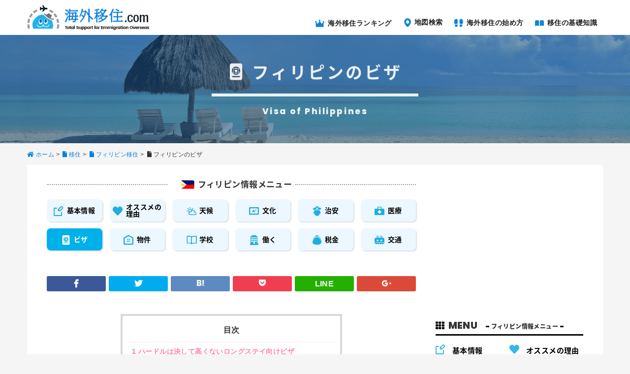

--- FILE ---
content_type: text/html; charset=UTF-8
request_url: https://www.kaigaiijyu.com/country/philippines/visa.php
body_size: 14746
content:
<!DOCTYPE HTML>
<html lang="ja">
<head prefix="og: http://ogp.me/ns# fb: http://ogp.me/ns/fb# article: http://ogp.me/ns/article#">
  <meta charset="UTF-8">
  <title>フィリピンのビザ情報・申請方法について｜【海外移住.com】</title>
  <meta name="viewport" content="width=device-width,initial-scale=1.0">
  <!--[if lt IE 9]>
  <script src="http://html5shiv.googlecode.com/svn/trunk/html5.js"></script>
  <![endif]-->

<meta name="keywords" content="フィリピンのビザ,ビザ情報,取得方法,申請方法,海外移住.com" />
<meta name="description" content="日本人に適したフィリピンのビザ情報を掲載！主に観光ビザ、労働ビザ、学生ビザ、永住ビザなどの申請方法から、取得時の注意点などをまとめて分かりやすく解説しています。" />
<meta name="robots" content="index" />
<meta property="og:title" content="フィリピンのビザ情報・申請方法について｜【海外移住.com】" />
<meta property="og:type" content="article" />
<meta property="og:description" content="日本人に適したフィリピンのビザ情報を掲載！主に観光ビザ、労働ビザ、学生ビザ、永住ビザなどの申請方法から、取得時の注意点などをまとめて分かりやすく解説しています。" />
<meta property="og:url" content="https://www.kaigaiijyu.com/country/philippines/visa.php" />
<meta property="og:image" content="https://www.kaigaiijyu.com/wp-content/themes/child-xeory/contents/images/common/fb_image.jpg" />
<meta property="og:locale" content="ja_JP" />
<meta property="og:site_name" content="海外移住.com｜人気50カ国のロングステイ・移住情報" />
<link href="https://plus.google.com/" rel="publisher" />
<link rel='dns-prefetch' href='//www.kaigaiijyu.com' />
<link rel='dns-prefetch' href='//ajax.googleapis.com' />
<link rel='dns-prefetch' href='//yubinbango.github.io' />
<link rel='dns-prefetch' href='//use.fontawesome.com' />
<link rel='dns-prefetch' href='//cdn.jsdelivr.net' />
<link rel='dns-prefetch' href='//s.w.org' />
		<script type="text/javascript">
			window._wpemojiSettings = {"baseUrl":"https:\/\/s.w.org\/images\/core\/emoji\/11\/72x72\/","ext":".png","svgUrl":"https:\/\/s.w.org\/images\/core\/emoji\/11\/svg\/","svgExt":".svg","source":{"concatemoji":"https:\/\/www.kaigaiijyu.com\/wp-includes\/js\/wp-emoji-release.min.js?ver=4.9.11"}};
			!function(a,b,c){function d(a,b){var c=String.fromCharCode;l.clearRect(0,0,k.width,k.height),l.fillText(c.apply(this,a),0,0);var d=k.toDataURL();l.clearRect(0,0,k.width,k.height),l.fillText(c.apply(this,b),0,0);var e=k.toDataURL();return d===e}function e(a){var b;if(!l||!l.fillText)return!1;switch(l.textBaseline="top",l.font="600 32px Arial",a){case"flag":return!(b=d([55356,56826,55356,56819],[55356,56826,8203,55356,56819]))&&(b=d([55356,57332,56128,56423,56128,56418,56128,56421,56128,56430,56128,56423,56128,56447],[55356,57332,8203,56128,56423,8203,56128,56418,8203,56128,56421,8203,56128,56430,8203,56128,56423,8203,56128,56447]),!b);case"emoji":return b=d([55358,56760,9792,65039],[55358,56760,8203,9792,65039]),!b}return!1}function f(a){var c=b.createElement("script");c.src=a,c.defer=c.type="text/javascript",b.getElementsByTagName("head")[0].appendChild(c)}var g,h,i,j,k=b.createElement("canvas"),l=k.getContext&&k.getContext("2d");for(j=Array("flag","emoji"),c.supports={everything:!0,everythingExceptFlag:!0},i=0;i<j.length;i++)c.supports[j[i]]=e(j[i]),c.supports.everything=c.supports.everything&&c.supports[j[i]],"flag"!==j[i]&&(c.supports.everythingExceptFlag=c.supports.everythingExceptFlag&&c.supports[j[i]]);c.supports.everythingExceptFlag=c.supports.everythingExceptFlag&&!c.supports.flag,c.DOMReady=!1,c.readyCallback=function(){c.DOMReady=!0},c.supports.everything||(h=function(){c.readyCallback()},b.addEventListener?(b.addEventListener("DOMContentLoaded",h,!1),a.addEventListener("load",h,!1)):(a.attachEvent("onload",h),b.attachEvent("onreadystatechange",function(){"complete"===b.readyState&&c.readyCallback()})),g=c.source||{},g.concatemoji?f(g.concatemoji):g.wpemoji&&g.twemoji&&(f(g.twemoji),f(g.wpemoji)))}(window,document,window._wpemojiSettings);
		</script>
		<style type="text/css">
img.wp-smiley,
img.emoji {
	display: inline !important;
	border: none !important;
	box-shadow: none !important;
	height: 1em !important;
	width: 1em !important;
	margin: 0 .07em !important;
	vertical-align: -0.1em !important;
	background: none !important;
	padding: 0 !important;
}
</style>
<link rel='stylesheet' id='base-css-css'  href='https://www.kaigaiijyu.com/wp-content/themes/xeory_base/base.css?ver=4.9.11' type='text/css' media='all' />
<link rel='stylesheet' id='main-css-css'  href='https://www.kaigaiijyu.com/wp-content/themes/kaigaiijyu/style.css?ver=4.9.11' type='text/css' media='all' />
<style id='main-css-inline-css' type='text/css'>
.cat-1 {background:#8800AA}.cat-menu-1 a:before {background-color:#8800AA !important}.cat-4 {background:#FE8800}.cat-menu-4 a:before {background-color:#FE8800 !important}.cat-5 {background:#2680FF}.cat-menu-5 a:before {background-color:#2680FF !important}.cat-6 {background:#D40A00}.cat-menu-6 a:before {background-color:#D40A00 !important}.cat-7 {background:#FF8684}.cat-menu-7 a:before {background-color:#FF8684 !important}.cat-8 {background:#54AB5A}.cat-menu-8 a:before {background-color:#54AB5A !important}.cat-9 {background:#4B4B4B}.cat-menu-9 a:before {background-color:#4B4B4B !important}.cat-10 {background:#595959}.cat-menu-10 a:before {background-color:#595959 !important}.cat-16 {background:#ce0060}.cat-menu-16 a:before {background-color:#ce0060 !important}.cat-18 {background:#1D53D3}.cat-menu-18 a:before {background-color:#1D53D3 !important}.cat-19 {background:#7CDD9E}.cat-menu-19 a:before {background-color:#7CDD9E !important}.cat-20 {background:#00a2b5}.cat-menu-20 a:before {background-color:#00a2b5 !important}.cat-21 {background:#8C51FE}.cat-menu-21 a:before {background-color:#8C51FE !important}.cat-22 {background:#0883AA}.cat-menu-22 a:before {background-color:#0883AA !important}.cat-23 {background:#065784}.cat-menu-23 a:before {background-color:#065784 !important}.cat-24 {background:#15EAEA}.cat-menu-24 a:before {background-color:#15EAEA !important}.cat-25 {background:#FDAE01}.cat-menu-25 a:before {background-color:#FDAE01 !important}.cat-26 {background:#5B0059}.cat-menu-26 a:before {background-color:#5B0059 !important}.cat-27 {background:#1582D3}.cat-menu-27 a:before {background-color:#1582D3 !important}.cat-28 {background:#0AA8D3}.cat-menu-28 a:before {background-color:#0AA8D3 !important}.cat-29 {background:#3587FF}.cat-menu-29 a:before {background-color:#3587FF !important}.cat-30 {background:#54AB5A}.cat-menu-30 a:before {background-color:#54AB5A !important}.cat-31 {background:#5B0059}.cat-menu-31 a:before {background-color:#5B0059 !important}.cat-32 {background:#6650FE}.cat-menu-32 a:before {background-color:#6650FE !important}.cat-33 {background:#FF8684}.cat-menu-33 a:before {background-color:#FF8684 !important}.cat-34 {background:#00AC05}.cat-menu-34 a:before {background-color:#00AC05 !important}.cat-35 {background:#3587FF}.cat-menu-35 a:before {background-color:#3587FF !important}.cat-36 {background:#870084}.cat-menu-36 a:before {background-color:#870084 !important}.cat-37 {background:#8756AA}.cat-menu-37 a:before {background-color:#8756AA !important}.cat-38 {background:#D7A8FF}.cat-menu-38 a:before {background-color:#D7A8FF !important}.cat-39 {background:#1055AA}.cat-menu-39 a:before {background-color:#1055AA !important}.cat-40 {background:#1BA6FF}.cat-menu-40 a:before {background-color:#1BA6FF !important}.cat-41 {background:#00C9CA}.cat-menu-41 a:before {background-color:#00C9CA !important}.cat-42 {background:#D7A8FF}.cat-menu-42 a:before {background-color:#D7A8FF !important}.cat-43 {background:#5B5884}.cat-menu-43 a:before {background-color:#5B5884 !important}.cat-44 {background:#4B4B4B}.cat-menu-44 a:before {background-color:#4B4B4B !important}.cat-45 {background:#D45B58}.cat-menu-45 a:before {background-color:#D45B58 !important}.cat-46 {background:#4B4B4B}.cat-menu-46 a:before {background-color:#4B4B4B !important}.cat-47 {background:#AC0258}.cat-menu-47 a:before {background-color:#AC0258 !important}.cat-48 {background:#AC0258}.cat-menu-48 a:before {background-color:#AC0258 !important}.cat-49 {background:#61A7FF}.cat-menu-49 a:before {background-color:#61A7FF !important}.cat-50 {background:#00EAA8}.cat-menu-50 a:before {background-color:#00EAA8 !important}.cat-51 {background:#065784}.cat-menu-51 a:before {background-color:#065784 !important}.cat-52 {background:#0CD1FF}.cat-menu-52 a:before {background-color:#0CD1FF !important}.cat-53 {background:#FF671C}.cat-menu-53 a:before {background-color:#FF671C !important}.cat-54 {background:#008503}.cat-menu-54 a:before {background-color:#008503 !important}.cat-55 {background:#84FEFF}.cat-menu-55 a:before {background-color:#84FEFF !important}.cat-56 {background:#1D53D3}.cat-menu-56 a:before {background-color:#1D53D3 !important}.cat-57 {background:#1700AA}.cat-menu-57 a:before {background-color:#1700AA !important}.cat-58 {background:#EDE500}.cat-menu-58 a:before {background-color:#EDE500 !important}.cat-59 {background:#00AA85}.cat-menu-59 a:before {background-color:#00AA85 !important}.cat-60 {background:#2680FF}.cat-menu-60 a:before {background-color:#2680FF !important}.cat-61 {background:#ADD2FF}.cat-menu-61 a:before {background-color:#ADD2FF !important}.cat-62 {background:#A7C711}.cat-menu-62 a:before {background-color:#A7C711 !important}.cat-63 {background:#0D0084}.cat-menu-63 a:before {background-color:#0D0084 !important}.cat-64 {background:#00FFAC}.cat-menu-64 a:before {background-color:#00FFAC !important}.cat-65 {background:#6153D3}.cat-menu-65 a:before {background-color:#6153D3 !important}.cat-66 {background:#8800AA}.cat-menu-66 a:before {background-color:#8800AA !important}.cat-67 {background:#FF671C}.cat-menu-67 a:before {background-color:#FF671C !important}.cat-68 {background:#B251FE}.cat-menu-68 a:before {background-color:#B251FE !important}.cat-69 {background:#FE8800}.cat-menu-69 a:before {background-color:#FE8800 !important}.cat-70 {background:#008559}.cat-menu-70 a:before {background-color:#008559 !important}.cat-71 {background:#4B4B4B}.cat-menu-71 a:before {background-color:#4B4B4B !important}.cat-72 {background:#dd00a2}.cat-menu-72 a:before {background-color:#dd00a2 !important}.cat-73 {background:#EDE500}.cat-menu-73 a:before {background-color:#EDE500 !important}.cat-74 {background:#FF0F00}.cat-menu-74 a:before {background-color:#FF0F00 !important}.cat-75 {background:#61A7FF}.cat-menu-75 a:before {background-color:#61A7FF !important}.cat-76 {background:#595959}.cat-menu-76 a:before {background-color:#595959 !important}.cat-77 {background:#00CB07}.cat-menu-77 a:before {background-color:#00CB07 !important}.cat-78 {background:#5CD1FF}.cat-menu-78 a:before {background-color:#5CD1FF !important}.cat-79 {background:#AE00AA}.cat-menu-79 a:before {background-color:#AE00AA !important}.cat-80 {background:#5CD1FF}.cat-menu-80 a:before {background-color:#5CD1FF !important}.cat-81 {background:#C7CC04}.cat-menu-81 a:before {background-color:#C7CC04 !important}.cat-82 {background:#FF00FE}.cat-menu-82 a:before {background-color:#FF00FE !important}.cat-83 {background:#4B4B4B}.cat-menu-83 a:before {background-color:#4B4B4B !important}.cat-84 {background:#1A1A1A}.cat-menu-84 a:before {background-color:#1A1A1A !important}.cat-85 {background:#7CDD9E}.cat-menu-85 a:before {background-color:#7CDD9E !important}.cat-86 {background:#855959}.cat-menu-86 a:before {background-color:#855959 !important}.cat-87 {background:#0AA8D3}.cat-menu-87 a:before {background-color:#0AA8D3 !important}.cat-88 {background:#8800AA}.cat-menu-88 a:before {background-color:#8800AA !important}.cat-89 {background:#8756AA}.cat-menu-89 a:before {background-color:#8756AA !important}.cat-90 {background:#81AC04}.cat-menu-90 a:before {background-color:#81AC04 !important}.cat-91 {background:#5CD1FF}.cat-menu-91 a:before {background-color:#5CD1FF !important}.cat-92 {background:#FF00FE}.cat-menu-92 a:before {background-color:#FF00FE !important}.cat-93 {background:#D7A8FF}.cat-menu-93 a:before {background-color:#D7A8FF !important}.cat-94 {background:#FF0B57}.cat-menu-94 a:before {background-color:#FF0B57 !important}.cat-95 {background:#8800AA}.cat-menu-95 a:before {background-color:#8800AA !important}.cat-96 {background:#008485}.cat-menu-96 a:before {background-color:#008485 !important}.cat-97 {background:#6300D3}.cat-menu-97 a:before {background-color:#6300D3 !important}.cat-98 {background:#008485}.cat-menu-98 a:before {background-color:#008485 !important}.cat-99 {background:#FCD603}.cat-menu-99 a:before {background-color:#FCD603 !important}.cat-100 {background:#00EAA8}.cat-menu-100 a:before {background-color:#00EAA8 !important}.cat-101 {background:#D1AD02}.cat-menu-101 a:before {background-color:#D1AD02 !important}.cat-102 {background:#D600AA}.cat-menu-102 a:before {background-color:#D600AA !important}.cat-103 {background:#0ED800}.cat-menu-103 a:before {background-color:#0ED800 !important}.cat-104 {background:#D38700}.cat-menu-104 a:before {background-color:#D38700 !important}.cat-105 {background:#7CFF86}.cat-menu-105 a:before {background-color:#7CFF86 !important}.cat-106 {background:#8A00D3}.cat-menu-106 a:before {background-color:#8A00D3 !important}.cat-107 {background:#B251FE}.cat-menu-107 a:before {background-color:#B251FE !important}.cat-108 {background:#590200}.cat-menu-108 a:before {background-color:#590200 !important}.cat-109 {background:#7CDD9E}.cat-menu-109 a:before {background-color:#7CDD9E !important}.cat-110 {background:#5CA8D3}.cat-menu-110 a:before {background-color:#5CA8D3 !important}.cat-111 {background:#845B00}.cat-menu-111 a:before {background-color:#845B00 !important}.cat-112 {background:#15EAEA}.cat-menu-112 a:before {background-color:#15EAEA !important}.cat-113 {background:#FF8684}.cat-menu-113 a:before {background-color:#FF8684 !important}.cat-114 {background:#5B5884}.cat-menu-114 a:before {background-color:#5B5884 !important}.cat-115 {background:#870084}.cat-menu-115 a:before {background-color:#870084 !important}.cat-116 {background:#6650FE}.cat-menu-116 a:before {background-color:#6650FE !important}.cat-117 {background:#008485}.cat-menu-117 a:before {background-color:#008485 !important}.cat-119 {background:#FF0B57}.cat-menu-119 a:before {background-color:#FF0B57 !important}.cat-120 {background:#61A7FF}.cat-menu-120 a:before {background-color:#61A7FF !important}.cat-121 {background:#1BA6FF}.cat-menu-121 a:before {background-color:#1BA6FF !important}.cat-138 {background:#61A7FF}.cat-menu-138 a:before {background-color:#61A7FF !important}.cat-139 {background:#845B00}.cat-menu-139 a:before {background-color:#845B00 !important}.cat-140 {background:#e50000}.cat-menu-140 a:before {background-color:#e50000 !important}.cat-280 {background:#00AB5A}.cat-menu-280 a:before {background-color:#00AB5A !important}.cat-287 {background:#6480FF}.cat-menu-287 a:before {background-color:#6480FF !important}.cat-289 {background:#5B5884}.cat-menu-289 a:before {background-color:#5B5884 !important}.cat-290 {background:#81AC04}.cat-menu-290 a:before {background-color:#81AC04 !important}.cat-297 {background:#1A1A1A}.cat-menu-297 a:before {background-color:#1A1A1A !important}
</style>
<link rel='stylesheet' id='font-awesome-css'  href='//use.fontawesome.com/releases/v5.0.6/css/all.css?ver=20180101' type='text/css' media='' />
<link rel='stylesheet' id='contact-form-7-css'  href='https://www.kaigaiijyu.com/wp-content/plugins/contact-form-7/includes/css/styles.css?ver=5.0.2' type='text/css' media='all' />
<link rel='stylesheet' id='contact-form-7-confirm-css'  href='https://www.kaigaiijyu.com/wp-content/plugins/contact-form-7-add-confirm/includes/css/styles.css?ver=5.1' type='text/css' media='all' />
<link rel='stylesheet' id='wordpress-popular-posts-css-css'  href='https://www.kaigaiijyu.com/wp-content/plugins/wordpress-popular-posts/public/css/wpp.css?ver=4.1.0' type='text/css' media='all' />
<link rel='stylesheet' id='chartist-css'  href='//cdn.jsdelivr.net/chartist.js/latest/chartist.min.css?ver=20180101' type='text/css' media='' />
<script type='text/javascript' src='//ajax.googleapis.com/ajax/libs/jquery/2.1.4/jquery.min.js?ver=20170101'></script>
<script type='text/javascript'>
/* <![CDATA[ */
var wpp_params = {"rest_api":"1","sampling_active":"1","sampling_rate":"100","ajax_url":"https:\/\/www.kaigaiijyu.com\/wp-json\/wordpress-popular-posts\/v1\/popular-posts\/","action":"update_views_ajax","ID":"3783","token":"59a6f8dce4","debug":""};
/* ]]> */
</script>
<script type='text/javascript' src='https://www.kaigaiijyu.com/wp-content/plugins/wordpress-popular-posts/public/js/wpp-4.1.0.min.js?ver=4.1.0'></script>
<script type='text/javascript' src='https://www.kaigaiijyu.com/wp-content/themes/kaigaiijyu/base.js?ver=20180101'></script>
<link rel='https://api.w.org/' href='https://www.kaigaiijyu.com/wp-json/' />
<link rel="EditURI" type="application/rsd+xml" title="RSD" href="https://www.kaigaiijyu.com/xmlrpc.php?rsd" />
<link rel="wlwmanifest" type="application/wlwmanifest+xml" href="https://www.kaigaiijyu.com/wp-includes/wlwmanifest.xml" /> 
<meta name="generator" content="WordPress 4.9.11" />
<link rel="canonical" href="https://www.kaigaiijyu.com/country/philippines/visa.php" />
<link rel='shortlink' href='https://www.kaigaiijyu.com/?p=3783' />
<link rel="alternate" type="application/json+oembed" href="https://www.kaigaiijyu.com/wp-json/oembed/1.0/embed?url=https%3A%2F%2Fwww.kaigaiijyu.com%2Fcountry%2Fphilippines%2Fvisa.php" />
<link rel="alternate" type="text/xml+oembed" href="https://www.kaigaiijyu.com/wp-json/oembed/1.0/embed?url=https%3A%2F%2Fwww.kaigaiijyu.com%2Fcountry%2Fphilippines%2Fvisa.php&#038;format=xml" />
<link rel="icon" href="https://www.kaigaiijyu.com/wp-content/uploads/cropped-i_rank_overall-32x32.png" sizes="32x32" />
<link rel="icon" href="https://www.kaigaiijyu.com/wp-content/uploads/cropped-i_rank_overall-192x192.png" sizes="192x192" />
<link rel="apple-touch-icon-precomposed" href="https://www.kaigaiijyu.com/wp-content/uploads/cropped-i_rank_overall-180x180.png" />
<meta name="msapplication-TileImage" content="https://www.kaigaiijyu.com/wp-content/uploads/cropped-i_rank_overall-270x270.png" />

<script>
  (function(i,s,o,g,r,a,m){i['GoogleAnalyticsObject']=r;i[r]=i[r]||function(){
  (i[r].q=i[r].q||[]).push(arguments)},i[r].l=1*new Date();a=s.createElement(o),
  m=s.getElementsByTagName(o)[0];a.async=1;a.src=g;m.parentNode.insertBefore(a,m)
  })(window,document,'script','//www.google-analytics.com/analytics.js','ga');

  ga('create', 'UA-33644025-3', 'auto');
  ga('require', 'displayfeatures');
  ga('send', 'pageview');

</script></head>

<body id="#top" class="page-template page-template-page-country page-template-page-country-php page page-id-3783 page-child parent-pageid-3752 drawer drawer--top left-content default" itemschope="itemscope" itemtype="http://schema.org/WebPage">
  <script async src="//pagead2.googlesyndication.com/pagead/js/adsbygoogle.js"></script>
  <script>
    (adsbygoogle = window.adsbygoogle || []).push({
      google_ad_client: "ca-pub-1433854984715189",
      enable_page_level_ads: true,
      overlays: {bottom: true}
    });
  </script>

  <div id="fb-root"></div>
<script>(function(d, s, id) {
  var js, fjs = d.getElementsByTagName(s)[0];
  if (d.getElementById(id)) return;
  js = d.createElement(s); js.id = id;
  js.src = "//connect.facebook.net/ja_JP/sdk.js#xfbml=1&version=v2.8&appId=";
  fjs.parentNode.insertBefore(js, fjs);
}(document, 'script', 'facebook-jssdk'));</script>


<header id="header" class="drawer-navbar" role="banner" itemscope="itemscope" itemtype="http://schema.org/WPHeader">

  <div class="drawer-container wrap">
    <div class="drawer-navbar-header">
      <a id="header_logo" class="drawer-brand" href="/"><picture itemprop="headline">
      <source media="(min-width: 991px)" srcset="/wp-content/themes/kaigaiijyu/images/common/logo.png" alt="海外移住.com">
      <source media="(max-width: 990px)" srcset="/wp-content/themes/kaigaiijyu/images/sp/logo.png" alt="海外移住.com">
      <img src="/wp-content/themes/kaigaiijyu/images/common/logo.png" alt="海外移住.com">
    </picture></a>

      <button type="button" class="drawer-toggle drawer-hamburger">
        <span class="sr-only">toggle navigation</span>
        <span class="drawer-hamburger-icon"></span>
      </button>
    </div>
    <nav class="drawer-nav" role="navigation">
      <ul class="drawer-menu">

        <li><a class="drawer-menu-item" href="/#ranking"><i class="ijyuicon ijyuicon-crown"></i> 海外移住ランキング</a></li>
        <li><a class="drawer-menu-item" href="/#worldmap"><i class="ijyuicon ijyuicon-map"></i> 地図検索</a></li>
        <li><a class="drawer-menu-item" href="/#beginning"><i class="ijyuicon ijyuicon-foot"></i> 海外移住の始め方</a></li>
        <li><a class="drawer-menu-item" href="/#knowledge"><i class="ijyuicon ijyuicon-book_open"></i> 移住の基礎知識</a></li>


      </ul>
    </nav>
  </div>
</header>




<div id="content">


<div id="country_visual" class="philippines info">
  <div id="country_visual_title"><h1><i class="ijyuicon ijyuicon-passport"></i> 
 フィリピンのビザ</h1><hr><span>Visa of Philippines</span></div>
</div>
<div class="wrap">
<div id="breadcrumb"><ol class="breadcrumb clearfix"><li itemscope="itemscope" itemtype="http://data-vocabulary.org/Breadcrumb"><a href="https://www.kaigaiijyu.com" itemprop="url"><i class="fas fa-home"></i> <span itemprop="title">ホーム</span></a> &gt; </li><li itemscope="itemscope" itemtype="http://data-vocabulary.org/Breadcrumb"><a href="https://www.kaigaiijyu.com/country.php" itemprop="url"><i class="fas fa-file"></i> <span itemprop="title">移住</span></a> &gt;<li itemscope="itemscope" itemtype="http://data-vocabulary.org/Breadcrumb"><a href="https://www.kaigaiijyu.com/country/philippines/index.html" itemprop="url"><i class="fas fa-file"></i> <span itemprop="title">フィリピン移住</span></a> &gt;<li><i class="fas fa-file"></i> フィリピンのビザ</li></ol></div></div>
<div class="content-wrap wrap">

  <div id="main"class="col-md-8" role="main" itemprop="mainContentOfPage">

        <article id="post-3783" class="page" itemscope="itemscope" itemtype="http://schema.org/CreativeWork">
      <section id="country-menu">
        <h2 class="menu"><img src="/wp-content/themes/kaigaiijyu/images/flag/philippines_flag.png" alt="フィリピン 国旗">フィリピン情報メニュー</h2>
        <ul>
          <li><a href="./basement.php"><i class="ijyuicon ijyuicon-memo"></i> 基本情報</a></li>
          <li><a href="./recommend.php"><i class="ijyuicon ijyuicon-heart"></i> オススメの<br>理由</a></li>
          <li><a href="./climate.php"><i class="ijyuicon ijyuicon-sunny_cloud"></i> 天候</a></li>
          <li><a href="./culture.php"><i class="ijyuicon ijyuicon-picture"></i> 文化</a></li>
          <li><a href="./security.php"><i class="ijyuicon ijyuicon-police"></i> 治安</a></li>
          <li><a href="./medicalcare.php"><i class="ijyuicon ijyuicon-medical"></i> 医療</a></li>
          <li><a href="./visa.php" class="active"><i class="ijyuicon ijyuicon-passport"></i> ビザ</a></li>
          <li><a href="./property.php"><i class="ijyuicon ijyuicon-house"></i> 物件</a></li>
          <li><a href="./school.php"><i class="ijyuicon ijyuicon-book_w"></i> 学校</a></li>
          <li><a href="./work.php"><i class="ijyuicon ijyuicon-office"></i> 働く</a></li>
          <li><a href="./tax.php"><i class="ijyuicon ijyuicon-wallet"></i> 税金</a></li>
          <li><a href="./transportation.php"><i class="ijyuicon ijyuicon-train"></i> 交通</a></li>
        </ul>
      </section>

      <section class="ijyu-content visa" itemprop="text">



          <!-- ソーシャルボタン -->
          <ul class="bzb-sns-btn  scc">
            <li class="bzb-facebook">
              <a href="http://www.facebook.com/sharer.php?src=bm&u=https%3A%2F%2Fwww.kaigaiijyu.com%2Fcountry%2Fphilippines%2Fvisa.php&t=フィリピンのビザ" onclick="javascript:window.open(this.href, '', 'menubar=no,toolbar=no,resizable=yes,scrollbars=yes,height=800,width=1000');return false;"><i class="fab fa-facebook-f"></i></a>
            </li>
            <li class="bzb-twitter">
              <a href="http://twitter.com/share?text=フィリピンのビザ&url=https%3A%2F%2Fwww.kaigaiijyu.com%2Fcountry%2Fphilippines%2Fvisa.php&tw_p=tweetbutton" onclick="javascript:window.open(this.href, '', 'menubar=no,toolbar=no,resizable=yes,scrollbars=yes,height=400,width=600');return false;"><i class="fab fa-twitter"></i></a>
            </li>
            <li class="bzb-hatebu">
              <a href="http://b.hatena.ne.jp/add?mode=confirm&url=https%3A%2F%2Fwww.kaigaiijyu.com%2Fcountry%2Fphilippines%2Fvisa.php" onclick="javascript:window.open(this.href, '', 'menubar=no,toolbar=no,resizable=yes,scrollbars=yes,height=400,width=510');return false;" ><i class="lfa fa-hatebu"></i></a>
            </li>
            <li class="bzb-pocket">
              <a href="http://getpocket.com/edit?url=https%3A%2F%2Fwww.kaigaiijyu.com%2Fcountry%2Fphilippines%2Fvisa.php&title=フィリピンのビザ" target="blank"><i class="lfa fa-pocket"></i></a>
            </li>
            <li class="bzb-line">
              <a href="http://line.me/R/msg/text/?フィリピンのビザ%0D%0Ahttps%3A%2F%2Fwww.kaigaiijyu.com%2Fcountry%2Fphilippines%2Fvisa.php" target="blank">LINE</a>
            </li>
            <li class="bzb-googleplus">
              <a href="https://plus.google.com/share?url=https%3A%2F%2Fwww.kaigaiijyu.com%2Fcountry%2Fphilippines%2Fvisa.php" onclick="javascript:window.open(this.href, '', 'menubar=no,toolbar=no,resizable=yes,scrollbars=yes,height=600,width=500');return false;"><i class="fab fa-google-plus-g"></i></a>
            </li>
          </ul>
          <!-- /bzb-sns-btns -->

        <div class="country-content">



<div id="toc_container" class="no_bullets"><p class="toc_title">目次</p><ul class="toc_list"><li><a href="#i"><span class="toc_number toc_depth_1">1</span> ハードルは決して高くないロングステイ向けビザ</a><ul><li><a href="#srrv"><span class="toc_number toc_depth_2">1.1</span> 特別居住退職者ビザ（SRRV）</a><ul><li><a href="#srrv-2"><span class="toc_number toc_depth_3">1.1.1</span> SRRVクラシック</a></li><li><a href="#srrv-3"><span class="toc_number toc_depth_3">1.1.2</span> SRRVスマイル</a></li><li><a href="#srrv-4"><span class="toc_number toc_depth_3">1.1.3</span> SRRVヒューマンタッチ</a></li></ul></li><li><a href="#srrv-5"><span class="toc_number toc_depth_2">1.2</span> SRRV以外のビザ</a><ul><li><a href="#quota_immigrant_visa"><span class="toc_number toc_depth_3">1.2.1</span> クォータービザ（Quota Immigrant Visa）</a></li><li><a href="#sirv"><span class="toc_number toc_depth_3">1.2.2</span> 特別投資家ビザ（SIRV）</a></li><li><a href="#i-2"><span class="toc_number toc_depth_3">1.2.3</span> その他のビザ</a></li></ul></li></ul></li><li><a href="#i-3"><span class="toc_number toc_depth_1">2</span> ビザに関する注意</a></li></ul></div>
<h2><span id="i"><strong>ハードルは決して高くないロングステイ向けビザ</strong></span></h2>
<img src="https://www.kaigaiijyu.com/wp-content/plugins/lazy-load/images/1x1.trans.gif" data-lazy-src="/wp-content/themes/kaigaiijyu/images/photo/philippines_visa_1.png" class="alignnone" alt="フィリピンのビザ"><noscript><img class="alignnone" src="/wp-content/themes/kaigaiijyu/images/photo/philippines_visa_1.png" alt="フィリピンのビザ" /></noscript>
<p>日本からあまり遠くなく、マニラやセブへの直行便もあるため、移動も簡単なフィリピン。移住先としてだけではなく留学先としても人気が高く、今後ますますフィリピンで過ごす日本人は増えると予想されています。1年を通して温暖で物価も安く、まだまだ成長過程の国であるゆえに経済の活気を味わうこともでき、非常に楽しみの多い国ですが、そんなフィリピンで暮らすためには、どのようなビザを取得した方が良いのでしょうか？ここではロングステイ向けのビザを中心に紹介します。</p>
<h3><span id="srrv"><strong>特別居住退職者ビザ（SRRV）</strong></span></h3>
<p>フィリピンのリタイアメントビザが他国と大きく異なる点は、退職者ビザでありながら<span style="color: #ff6600;"><strong>35歳以上であれば申請ができる</strong></span>こと。他国では年金生活者向けに発給していることが多いため、このような若い年齢で長期ステイができるビザは珍しいと言えます。また、発給条件として莫大な資産を求める国が多い中、フィリピンでは現実的に可能な金額で申請をすることができ、コスト面での心配も最小限で済みます。</p>
<p>そんな特別居住退職者ビザは、通称SRRV（Special Resident Retirees Visaの略）と呼ばれ、基本的には滞在日数に制限がなく、いわゆる<strong><span style="color: #ff6600;">永住権のような扱い</span></strong>です。現時点（2017年6月現在）では、3種類の用意があり、35歳～49歳と50歳以上では必要な資産が異なります。</p>
<h4><span id="srrv-2"><strong>SRRVクラシック</strong></span></h4>
<p>SRRVクラシックは政府指定の銀行に<strong><span style="color: #ff6600;">6ヶ月以上の定期預金を行う</span></strong>ことを前提としています。定期預金の金額は年齢によって異なり、35歳～49歳の方は50,000USドル（約562万円＝2017年6月現在）、50歳以上で年金受給者ではない方は20,000USドル（約225万円）、50歳以上で年金受給者は10,000USドル（約112万円）となっています。他にも年間360USドル（約4万円）が年会費として必要です。この預金額はマンション購入など投資に転換することが可能です。</p>
<h4><span id="srrv-3"><strong>SRRVスマイル</strong></span></h4>
<p>クラシックとは異なり、預金額をマンション購入などの投資に転換できないビザとして、SRRVスマイルがあります。預金額は<strong><span style="color: #ff6600;">一律で20,000ドル</span></strong>（約225万円）なので、35歳～49歳の方はコチラのビザの方がコスト面では安くなります。一方、50歳以上の年金受給者ではない方はクラシックと同額なので、投資へ転換できるクラシックの方が自由度の面でも良いビザと言えるでしょう。また、50歳以上の年金受給者に関しては、クラシックの方が初期費用も安く、なおかつ投資への転換もできるため、スマイルよりもクラシックを申請する方が一般的です。</p>
<h4><span id="srrv-4"><strong>SRRVヒューマンタッチ</strong></span></h4>
<p>SRRVヒューマンタッチは介護や療養を目的とした人に向けたビザで、預金額は10,000ドル（約112万円）で、35歳以上であれば申請可能です。こちらも年会費は年360USドル（約4万円）が必要で、投資への転換はできません。</p>
<p class='contents-ads'><ins class="adsbygoogle"
     style="display:block; text-align:center;"
     data-ad-layout="in-article"
     data-ad-format="fluid"
     data-ad-client="ca-pub-1433854984715189"
     data-ad-slot="3745749414"></ins>
<script>
     (adsbygoogle = window.adsbygoogle || []).push({});
</script><h3><span id="srrv-5"><strong>SRRV以外のビザ</strong></span></h3></p>
<img src="https://www.kaigaiijyu.com/wp-content/plugins/lazy-load/images/1x1.trans.gif" data-lazy-src="/wp-content/themes/kaigaiijyu/images/photo/philippines_visa_2.png" class="alignnone" alt="フィリピンのビザ申請書"><noscript><img class="alignnone" src="/wp-content/themes/kaigaiijyu/images/photo/philippines_visa_2.png" alt="フィリピンのビザ申請書" /></noscript>
<p>特別居住退職者ビザ（SRRV）の他にも、滞在日数に制限のないビザは幾つかあります。それぞれ条件が異なり、なかには<strong><span style="color: #ff6600;">概要が不透明で実態がつかみにくいビザ</span></strong>も存在しているので、ビザ専門のコンサルタントなどを利用した方が良いでしょう。</p>
<h4><span id="quota_immigrant_visa"><strong>クォータービザ（Quota Immigrant Visa）</strong></span></h4>
<p>クォータービザは初回のみ50,000USドル（約562万円）が必要ですが、数カ月間、指定された銀行へ預けた後に、日本へ送金することも可能です。その他、金銭的な条件や滞在・労働に対しては規制がないことから、非常に人気の高いビザですが、<strong><span style="color: #ff6600;">各国ごと年間50名</span></strong>にしか発給されず、また長期間にわたって発給を見合わせていた時期もあるなど、情報が錯綜しがちで、リアルタイムでの正確な条件が分かりにくいデメリットがあります。</p>
<p>そのため、多くの申請者は個人での申請ではなく、ビザ専門のコンサルタント経由で申請を行っており、さらに申請後も指定された銀行口座の開設や現地での健康診断、イミグレでのインタビューなど複数回に渡ってフィリピンへ行かなければならないなど、取得までの道のりは決してラクではありません。</p>
<h4><span id="sirv"><strong>特別投資家ビザ（SIRV）</strong></span></h4>
<p>特別投資家ビザはSIRV（Special Investments Residence Visaの略）と呼ばれ、投資が続く限り、滞在することが可能です。21歳以上から申請することができ、申請者の配偶者と21未満の未婚のお子さんであれば同行のビザが適用されます。投資額は現時点で75,000USドル（約844万円）です。</p>
<h4><span id="i-2"><strong>その他のビザ</strong></span></h4>
<p>他にも期限は1年間ながら更新が可能な「条件投資家ビザ」や「特定投資居住ビザ」などの投資系、フィリピン人と結婚することで取得できる「結婚永住ビザ」などがあります。</p>
<p>留学でフィリピンへ滞在する場合は、学生ビザを取得しますが、正式には学生ビザではなく、SSP（Special Study Permitの略）と呼ばれる<strong><span style="color: #ff6600;">特別就学許可証を取得</span></strong>します。現地の語学スクールで申請するので、渡航前に各自でSSP取得のために何かをする必要はなく（大学や大学院での就学はSSPではなく学生ビザを申請します）、手続きも簡単です。しかし、近年は語学スクールが急増している関係で、政府未認可の学校も増えて来ました。未認可の学校ではSSPの取得はできないので、留学先を決める際には認可校であるか？（SSPの代行申請をしてくれるか？）をしっかりとチェックしましょう。</p>
<h2><span id="i-3"><strong>ビザに関する注意</strong></span></h2>
<p>ビザのルールは頻繁に変わります。同様に入国に関するルールも予告なく変わることもあるので、渡航をお考えの方は必ず直前に大使館などのページから情報を取得するようにして下さい。また、ビザは申請から発給まで時間を費やすことがあります。さらに、ビザに必要な書類を揃えるだけでも、想定以上の時間を要することが多いため、スケジュールはなるべく前倒し気味に進めることを意識しましょう。</p>
<p><strong><small>※こちらの記事の日本円の表記は2017年5月のレートで参考として表記しています。為替相場によって現在の金額は変動している可能性がありますので、ご了承下さい。</small></strong></p>

        </div>
      </section>

      <section class="datetime-block">
        <div class="post-date"><time class="date" itemprop="datePublished" datetime="2017-03-03T09:53:19+00:00">2017.03.03</time><time class="datemodified" itemprop="dateModified" datetime="2018.03.05">2018.03.05</time></div>
      </section>


          <!-- ソーシャルボタン -->
          <ul class="bzb-sns-btn  scc">
            <li class="bzb-facebook">
              <a href="http://www.facebook.com/sharer.php?src=bm&u=https%3A%2F%2Fwww.kaigaiijyu.com%2Fcountry%2Fphilippines%2Fvisa.php&t=フィリピンのビザ" onclick="javascript:window.open(this.href, '', 'menubar=no,toolbar=no,resizable=yes,scrollbars=yes,height=800,width=1000');return false;"><i class="fab fa-facebook-f"></i></a>
            </li>
            <li class="bzb-twitter">
              <a href="http://twitter.com/share?text=フィリピンのビザ&url=https%3A%2F%2Fwww.kaigaiijyu.com%2Fcountry%2Fphilippines%2Fvisa.php&tw_p=tweetbutton" onclick="javascript:window.open(this.href, '', 'menubar=no,toolbar=no,resizable=yes,scrollbars=yes,height=400,width=600');return false;"><i class="fab fa-twitter"></i></a>
            </li>
            <li class="bzb-hatebu">
              <a href="http://b.hatena.ne.jp/add?mode=confirm&url=https%3A%2F%2Fwww.kaigaiijyu.com%2Fcountry%2Fphilippines%2Fvisa.php" onclick="javascript:window.open(this.href, '', 'menubar=no,toolbar=no,resizable=yes,scrollbars=yes,height=400,width=510');return false;" ><i class="lfa fa-hatebu"></i></a>
            </li>
            <li class="bzb-pocket">
              <a href="http://getpocket.com/edit?url=https%3A%2F%2Fwww.kaigaiijyu.com%2Fcountry%2Fphilippines%2Fvisa.php&title=フィリピンのビザ" target="blank"><i class="lfa fa-pocket"></i></a>
            </li>
            <li class="bzb-line">
              <a href="http://line.me/R/msg/text/?フィリピンのビザ%0D%0Ahttps%3A%2F%2Fwww.kaigaiijyu.com%2Fcountry%2Fphilippines%2Fvisa.php" target="blank">LINE</a>
            </li>
            <li class="bzb-googleplus">
              <a href="https://plus.google.com/share?url=https%3A%2F%2Fwww.kaigaiijyu.com%2Fcountry%2Fphilippines%2Fvisa.php" onclick="javascript:window.open(this.href, '', 'menubar=no,toolbar=no,resizable=yes,scrollbars=yes,height=600,width=500');return false;"><i class="fab fa-google-plus-g"></i></a>
            </li>
          </ul>
          <!-- /bzb-sns-btns -->

<ins class="adsbygoogle"
     style="display:block"
     data-ad-format="autorelaxed"
     data-ad-client="ca-pub-1433854984715189"
     data-ad-slot="9078801299"></ins>
<script>
     (adsbygoogle = window.adsbygoogle || []).push({});
</script>

    </article>


        <section id="ijyunews" class="news">
          <h2 class="ttl"><i class="ijyuicon ijyuicon-news"></i>NEWS <span>フィリピン移住ニュース & 最新記事</span></h2>
          <div>


         <article class="article-excerpt" itemscope="itemscope" itemtype="http://schema.org/BlogPosting">

            <a href="https://www.kaigaiijyu.com/blogs/philippines/study-cebu-summarize/"><section itemprop="text">

              <div class="article-thumbnail thumb"><img src="https://www.kaigaiijyu.com/wp-content/plugins/lazy-load/images/1x1.trans.gif" data-lazy-src="https://www.kaigaiijyu.com/wp-content/uploads/line_65194830961926.jpg" width="300" height="169" class="attachment-300x240 size-300x240 wp-post-image" alt="フィリピン留学ブログ" srcset="https://www.kaigaiijyu.com/wp-content/uploads/line_65194830961926.jpg 600w, https://www.kaigaiijyu.com/wp-content/uploads/line_65194830961926-300x169.jpg 300w, https://www.kaigaiijyu.com/wp-content/uploads/line_65194830961926-304x171.jpg 304w, https://www.kaigaiijyu.com/wp-content/uploads/line_65194830961926-282x158.jpg 282w" sizes="(max-width: 300px) 100vw, 300px"><noscript><img width="300" height="169" src="https://www.kaigaiijyu.com/wp-content/uploads/line_65194830961926.jpg" class="attachment-300x240 size-300x240 wp-post-image" alt="フィリピン留学ブログ" srcset="https://www.kaigaiijyu.com/wp-content/uploads/line_65194830961926.jpg 600w, https://www.kaigaiijyu.com/wp-content/uploads/line_65194830961926-300x169.jpg 300w, https://www.kaigaiijyu.com/wp-content/uploads/line_65194830961926-304x171.jpg 304w, https://www.kaigaiijyu.com/wp-content/uploads/line_65194830961926-282x158.jpg 282w" sizes="(max-width: 300px) 100vw, 300px" /></noscript></div>

              <div class="article-content">

                <div class="post-meta list-inline clearfix">
                <div class="post-cat"><p class="cat-297">しょっぴーのフィリピン留学記</p></div>

                <div class="post-date updated"><time class="date" itemprop="datePublished" datetime="2023-05-07T12:00:34+00:00">2023.05.7</time></div>
              </div>

              <h2 class="post-loop-wrap-title" itemprop="headline">しょっぴーのフィリピン留学記【まとめ】</h2><span class="post-text">しょっぴーのフィリピン短期留学記＜まとめ＞


こんにちは。大学4年生のしょっぴーです！

1週間のフィリピン短期留学から帰国して、日本で生活している……</span>

              <ul class="post-tag"><li class="tag">フィリピン留学</li></ul>

            </div>
          </section></a>
        </article>


         <article class="article-excerpt" itemscope="itemscope" itemtype="http://schema.org/BlogPosting">

            <a href="https://www.kaigaiijyu.com/blogs/philippines/study-cebu-day9/"><section itemprop="text">

              <div class="article-thumbnail thumb"><img src="https://www.kaigaiijyu.com/wp-content/plugins/lazy-load/images/1x1.trans.gif" data-lazy-src="https://www.kaigaiijyu.com/wp-content/uploads/line_65190601874426-1.jpg" width="300" height="224" class="attachment-300x240 size-300x240 wp-post-image" alt="フィリピン留学ブログ" srcset="https://www.kaigaiijyu.com/wp-content/uploads/line_65190601874426-1.jpg 500w, https://www.kaigaiijyu.com/wp-content/uploads/line_65190601874426-1-300x224.jpg 300w, https://www.kaigaiijyu.com/wp-content/uploads/line_65190601874426-1-286x214.jpg 286w, https://www.kaigaiijyu.com/wp-content/uploads/line_65190601874426-1-282x211.jpg 282w" sizes="(max-width: 300px) 100vw, 300px"><noscript><img width="300" height="224" src="https://www.kaigaiijyu.com/wp-content/uploads/line_65190601874426-1.jpg" class="attachment-300x240 size-300x240 wp-post-image" alt="フィリピン留学ブログ" srcset="https://www.kaigaiijyu.com/wp-content/uploads/line_65190601874426-1.jpg 500w, https://www.kaigaiijyu.com/wp-content/uploads/line_65190601874426-1-300x224.jpg 300w, https://www.kaigaiijyu.com/wp-content/uploads/line_65190601874426-1-286x214.jpg 286w, https://www.kaigaiijyu.com/wp-content/uploads/line_65190601874426-1-282x211.jpg 282w" sizes="(max-width: 300px) 100vw, 300px" /></noscript></div>

              <div class="article-content">

                <div class="post-meta list-inline clearfix">
                <div class="post-cat"><p class="cat-297">しょっぴーのフィリピン留学記</p></div>

                <div class="post-date updated"><time class="date" itemprop="datePublished" datetime="2023-01-20T23:38:49+00:00">2023.01.20</time></div>
              </div>

              <h2 class="post-loop-wrap-title" itemprop="headline">しょっぴーのフィリピン留学記【9日目】</h2><span class="post-text">しょっぴーのフィリピン短期留学記＜9日目＞


こんにちは。大学4年生のしょっぴーです！

フィリピン留学9日目は、日本に帰るだけの日です。起きたのは……</span>

              <ul class="post-tag"><li class="tag">フィリピン留学</li></ul>

            </div>
          </section></a>
        </article>


         <article class="article-excerpt" itemscope="itemscope" itemtype="http://schema.org/BlogPosting">

            <a href="https://www.kaigaiijyu.com/blogs/philippines/study-cebu-day8/"><section itemprop="text">

              <div class="article-thumbnail thumb"><img src="https://www.kaigaiijyu.com/wp-content/plugins/lazy-load/images/1x1.trans.gif" data-lazy-src="https://www.kaigaiijyu.com/wp-content/uploads/271912ef2991891b57cdf182bde3d1cc.jpg" width="300" height="194" class="attachment-300x240 size-300x240 wp-post-image" alt="フィリピン留学体験談8日目" srcset="https://www.kaigaiijyu.com/wp-content/uploads/271912ef2991891b57cdf182bde3d1cc.jpg 550w, https://www.kaigaiijyu.com/wp-content/uploads/271912ef2991891b57cdf182bde3d1cc-300x194.jpg 300w, https://www.kaigaiijyu.com/wp-content/uploads/271912ef2991891b57cdf182bde3d1cc-304x196.jpg 304w, https://www.kaigaiijyu.com/wp-content/uploads/271912ef2991891b57cdf182bde3d1cc-282x182.jpg 282w" sizes="(max-width: 300px) 100vw, 300px"><noscript><img width="300" height="194" src="https://www.kaigaiijyu.com/wp-content/uploads/271912ef2991891b57cdf182bde3d1cc.jpg" class="attachment-300x240 size-300x240 wp-post-image" alt="フィリピン留学体験談8日目" srcset="https://www.kaigaiijyu.com/wp-content/uploads/271912ef2991891b57cdf182bde3d1cc.jpg 550w, https://www.kaigaiijyu.com/wp-content/uploads/271912ef2991891b57cdf182bde3d1cc-300x194.jpg 300w, https://www.kaigaiijyu.com/wp-content/uploads/271912ef2991891b57cdf182bde3d1cc-304x196.jpg 304w, https://www.kaigaiijyu.com/wp-content/uploads/271912ef2991891b57cdf182bde3d1cc-282x182.jpg 282w" sizes="(max-width: 300px) 100vw, 300px" /></noscript></div>

              <div class="article-content">

                <div class="post-meta list-inline clearfix">
                <div class="post-cat"><p class="cat-297">しょっぴーのフィリピン留学記</p></div>

                <div class="post-date updated"><time class="date" itemprop="datePublished" datetime="2023-01-17T12:04:11+00:00">2023.01.17</time></div>
              </div>

              <h2 class="post-loop-wrap-title" itemprop="headline">しょっぴーのフィリピン留学記【8日目】</h2><span class="post-text">しょっぴーのフィリピン短期留学記＜8日目＞

こんにちは。大学4年生のしょっぴーです！

フィリピン留学7日目の夜に行ったサウナ＆マッサージの効果でよく……</span>

              <ul class="post-tag"><li class="tag">フィリピン留学</li></ul>

            </div>
          </section></a>
        </article>


         <article class="article-excerpt" itemscope="itemscope" itemtype="http://schema.org/BlogPosting">

            <a href="https://www.kaigaiijyu.com/blogs/philippines/study-cebu-day7/"><section itemprop="text">

              <div class="article-thumbnail thumb"><img src="https://www.kaigaiijyu.com/wp-content/plugins/lazy-load/images/1x1.trans.gif" data-lazy-src="https://www.kaigaiijyu.com/wp-content/uploads/b259fdc8577ed1932143619cfc6a7260.jpg" width="300" height="224" class="attachment-300x240 size-300x240 wp-post-image" alt="フィリピン留学体験談" srcset="https://www.kaigaiijyu.com/wp-content/uploads/b259fdc8577ed1932143619cfc6a7260.jpg 500w, https://www.kaigaiijyu.com/wp-content/uploads/b259fdc8577ed1932143619cfc6a7260-300x224.jpg 300w, https://www.kaigaiijyu.com/wp-content/uploads/b259fdc8577ed1932143619cfc6a7260-286x214.jpg 286w, https://www.kaigaiijyu.com/wp-content/uploads/b259fdc8577ed1932143619cfc6a7260-282x211.jpg 282w" sizes="(max-width: 300px) 100vw, 300px"><noscript><img width="300" height="224" src="https://www.kaigaiijyu.com/wp-content/uploads/b259fdc8577ed1932143619cfc6a7260.jpg" class="attachment-300x240 size-300x240 wp-post-image" alt="フィリピン留学体験談" srcset="https://www.kaigaiijyu.com/wp-content/uploads/b259fdc8577ed1932143619cfc6a7260.jpg 500w, https://www.kaigaiijyu.com/wp-content/uploads/b259fdc8577ed1932143619cfc6a7260-300x224.jpg 300w, https://www.kaigaiijyu.com/wp-content/uploads/b259fdc8577ed1932143619cfc6a7260-286x214.jpg 286w, https://www.kaigaiijyu.com/wp-content/uploads/b259fdc8577ed1932143619cfc6a7260-282x211.jpg 282w" sizes="(max-width: 300px) 100vw, 300px" /></noscript></div>

              <div class="article-content">

                <div class="post-meta list-inline clearfix">
                <div class="post-cat"><p class="cat-297">しょっぴーのフィリピン留学記</p></div>

                <div class="post-date updated"><time class="date" itemprop="datePublished" datetime="2023-01-16T11:28:59+00:00">2023.01.16</time></div>
              </div>

              <h2 class="post-loop-wrap-title" itemprop="headline">しょっぴーのフィリピン留学記【7日目】</h2><span class="post-text">しょっぴーのフィリピン短期留学記＜7日目＞


こんにちは。大学4年生のしょっぴーです！

前日のフィリピン留学6日目に、同じ語学スクールに通う生徒の……</span>

              <ul class="post-tag"><li class="tag">フィリピン留学</li></ul>

            </div>
          </section></a>
        </article>


         <article class="article-excerpt" itemscope="itemscope" itemtype="http://schema.org/BlogPosting">

            <a href="https://www.kaigaiijyu.com/blogs/philippines/study-cebu-day6/"><section itemprop="text">

              <div class="article-thumbnail thumb"><img src="https://www.kaigaiijyu.com/wp-content/plugins/lazy-load/images/1x1.trans.gif" data-lazy-src="https://www.kaigaiijyu.com/wp-content/uploads/24895-1.jpg" width="300" height="224" class="attachment-300x240 size-300x240 wp-post-image" alt="フィリピン留学体験談" srcset="https://www.kaigaiijyu.com/wp-content/uploads/24895-1.jpg 500w, https://www.kaigaiijyu.com/wp-content/uploads/24895-1-300x224.jpg 300w, https://www.kaigaiijyu.com/wp-content/uploads/24895-1-286x214.jpg 286w, https://www.kaigaiijyu.com/wp-content/uploads/24895-1-282x211.jpg 282w" sizes="(max-width: 300px) 100vw, 300px"><noscript><img width="300" height="224" src="https://www.kaigaiijyu.com/wp-content/uploads/24895-1.jpg" class="attachment-300x240 size-300x240 wp-post-image" alt="フィリピン留学体験談" srcset="https://www.kaigaiijyu.com/wp-content/uploads/24895-1.jpg 500w, https://www.kaigaiijyu.com/wp-content/uploads/24895-1-300x224.jpg 300w, https://www.kaigaiijyu.com/wp-content/uploads/24895-1-286x214.jpg 286w, https://www.kaigaiijyu.com/wp-content/uploads/24895-1-282x211.jpg 282w" sizes="(max-width: 300px) 100vw, 300px" /></noscript></div>

              <div class="article-content">

                <div class="post-meta list-inline clearfix">
                <div class="post-cat"><p class="cat-297">しょっぴーのフィリピン留学記</p></div>

                <div class="post-date updated"><time class="date" itemprop="datePublished" datetime="2023-01-14T17:16:06+00:00">2023.01.14</time></div>
              </div>

              <h2 class="post-loop-wrap-title" itemprop="headline">しょっぴーのフィリピン留学記【6日目】</h2><span class="post-text">しょっぴーのフィリピン短期留学記＜6日目＞





こんにちは。大学4年生のしょっぴーです！

フィリピン留学も6日目。今日も天気は少し悪いで……</span>

              <ul class="post-tag"><li class="tag">フィリピン留学</li></ul>

            </div>
          </section></a>
        </article>


            <a href="/blogs/category/philippines/" class="article-btn" target="_blank">ニュース一覧へ</a>
          </div>
        </section>



  </div><!-- /main -->


  <div id="side" class="col-md-4" role="complementary" itemscope="itemscope" itemtype="http://schema.org/WPSideBar">
    <div class="side-inner">
      <div class="side-widget-area">

        <div class="adspace">
<!-- 海外移住.com 各国移住下層 side1 -->
<ins class="adsbygoogle"
     style="display:inline-block;width:300px;height:250px"
     data-ad-client="ca-pub-1433854984715189"
     data-ad-slot="8579698721"></ins>
<script>
(adsbygoogle = window.adsbygoogle || []).push({});
</script>
        </div>


        <div id="side-country">
          <div class="side-rank-title side-ttl"><i class="fas fa-th"></i>MENU <span>フィリピン情報メニュー</span></div>
          <div><ul>
            <li><a href="./basement.php"><i class="ijyuicon ijyuicon-memo"></i> 基本情報</a></li>
            <li><a href="./recommend.php"><i class="ijyuicon ijyuicon-heart"></i> オススメの理由</a></li>
            <li><a href="./climate.php"><i class="ijyuicon ijyuicon-sunny_cloud"></i> 天候</a></li>
            <li><a href="./culture.php"><i class="ijyuicon ijyuicon-picture"></i> 文化</a></li>
            <li><a href="./security.php"><i class="ijyuicon ijyuicon-police"></i> 治安</a></li>
            <li><a href="./medicalcare.php"><i class="ijyuicon ijyuicon-medical"></i> 医療</a></li>
            <li><a href="./visa.php"><i class="ijyuicon ijyuicon-passport"></i> ビザ</a></li>
            <li><a href="./property.php"><i class="ijyuicon ijyuicon-house"></i> 物件</a></li>
            <li><a href="./school.php"><i class="ijyuicon ijyuicon-book_w"></i> 学校</a></li>
            <li><a href="./work.php"><i class="ijyuicon ijyuicon-office"></i> 働く</a></li>
            <li><a href="./tax.php"><i class="ijyuicon ijyuicon-wallet"></i> 税金</a></li>
            <li><a href="./transportation.php"><i class="ijyuicon ijyuicon-train"></i> 交通</a></li>
            </ul></div>
        </div>

        <div id="side-popular">

          <div class="side-rank-title side-ttl"><i class="ijyuicon ijyuicon-star"></i>POPULAR <span>人気記事ランキング</span></div>
          <div>


<!-- WordPress Popular Posts -->

<ul>
<li><a href="https://www.kaigaiijyu.com/ranking/overall.php"><div class="thumb"><img src="https://www.kaigaiijyu.com/wp-content/uploads/wordpress-popular-posts/3403-featured-300x240.png" width="300" height="240" alt="移住人気国総合ランキング" class="wpp-thumbnail wpp_cached_thumb wpp_featured" /></div><p>移住人気国総合ランキング</p></a></li>
<li><a href="https://www.kaigaiijyu.com/ranking/climate.php"><div class="thumb"><img src="https://www.kaigaiijyu.com/wp-content/uploads/wordpress-popular-posts/3432-featured-300x240.png" width="300" height="240" alt="気候・風土で選ぶ移住ランキング" class="wpp-thumbnail wpp_cached_thumb wpp_featured" /></div><p>気候・風土で選ぶ移住ランキング</p></a></li>
<li><a href="https://www.kaigaiijyu.com/ranking/retirement.php"><div class="thumb"><img src="https://www.kaigaiijyu.com/wp-content/uploads/wordpress-popular-posts/3426-featured-300x240.png" width="300" height="240" alt="定年退職者が選ぶ移住ランキング" class="wpp-thumbnail wpp_cached_thumb wpp_featured" /></div><p>定年退職者が選ぶ移住ランキング</p></a></li>
<li><a href="https://www.kaigaiijyu.com/ranking/cost.php"><div class="thumb"><img src="https://www.kaigaiijyu.com/wp-content/uploads/wordpress-popular-posts/3410-featured-300x240.png" width="300" height="240" alt="滞在費用ランキング" class="wpp-thumbnail wpp_cached_thumb wpp_featured" /></div><p>滞在費用ランキング</p></a></li>
<li><a href="https://www.kaigaiijyu.com/country/malaysia/index.html"><div class="thumb"><img src="https://www.kaigaiijyu.com/wp-content/uploads/wordpress-popular-posts/3750-featured-300x240.png" width="300" height="240" alt="マレーシア移住" class="wpp-thumbnail wpp_cached_thumb wpp_featured" /></div><p>マレーシア移住</p></a></li>
<li><a href="https://www.kaigaiijyu.com/country/thailand/index.html"><div class="thumb"><img src="https://www.kaigaiijyu.com/wp-content/uploads/wordpress-popular-posts/3755-featured-300x240.png" width="300" height="240" alt="タイ移住" class="wpp-thumbnail wpp_cached_thumb wpp_featured" /></div><p>タイ移住</p></a></li>
<li><a href="https://www.kaigaiijyu.com/blogs/australia/australian-permanent-residence/"><div class="thumb"><img src="https://www.kaigaiijyu.com/wp-content/uploads/wordpress-popular-posts/1354-featured-300x240.jpg" width="300" height="240" alt="オーストラリアの永住権を取得する5つの方法" class="wpp-thumbnail wpp_cached_thumb wpp_featured" /></div><p>オーストラリアの永住権を取得する5つの方法</p></a></li>
<li><a href="https://www.kaigaiijyu.com/ranking/security.php"><div class="thumb"><img src="https://www.kaigaiijyu.com/wp-content/uploads/wordpress-popular-posts/3413-featured-300x240.png" width="300" height="240" alt="治安で比べる移住ランキング" class="wpp-thumbnail wpp_cached_thumb wpp_featured" /></div><p>治安で比べる移住ランキング</p></a></li>
<li><a href="https://www.kaigaiijyu.com/country/philippines/index.html"><div class="thumb"><img src="https://www.kaigaiijyu.com/wp-content/uploads/wordpress-popular-posts/3752-featured-300x240.jpg" width="300" height="240" alt="フィリピン移住" class="wpp-thumbnail wpp_cached_thumb wpp_featured" /></div><p>フィリピン移住</p></a></li>
<li><a href="https://www.kaigaiijyu.com/country/australia/index.html"><div class="thumb"><img src="https://www.kaigaiijyu.com/wp-content/plugins/wordpress-popular-posts/public/images/no_thumb.jpg" width="300" height="240" alt="オーストラリア移住" class="wpp-thumbnail wpp_def_noPath wpp_featured" /></div><p>オーストラリア移住</p></a></li>

</ul>
</div>
        </div>

        <div id="side-ranking-link">
          <h2 class="side-rank-link-title side-ttl"><i class="ijyuicon ijyuicon-crown"></i> RANKING <span>ジャンル別人気ランキング</span></h2>
          <div class="ranking-box">
            <a href="/ranking/overall.php">
              <div><h3 class="img-overall"><span>移住ならココ！</span>総合ランキング</h3></div></a>
            <a href="/ranking/cost.php">
              <div><h3 class="img-cost"><span>安さで選ぶ！</span>滞在費用ランキング</h3></div></a>
            <a href="/ranking/security.php">
              <div><h3 class="img-security"><span>治安で比べる！</span>安全な国ランキング</h3></div></a>
            <a href="/ranking/retirement.php">
              <div><h3 class="img-retirement"><span>ビザの取りやすさから選ぶ！</span>定年退職ランキング</h3></div></a>
            <a href="/ranking/climate.php">
              <div><h3 class="img-climate"><span>過ごしやすさで選ぶ！</span>気候ランキング</h3></div></a>
            <a href="/ranking/visa.php">
              <div><h3 class="img-visa"><span>留学生におすすめ！</span>学生ビザランキング</h3></div></a>

          </div>
        </div>
      
        <div class="banner-box">
          <p class="banner">
            <a href="http://xn--7rs178bkgjf7vk8bba.com/" target="_blank"><img src="/wp-content/themes/kaigaiijyu/images/common/bnr_kaigaisoukin.png" alt="海外資産の税金対策なら海外送金.com"></a>
          </p>
          <p class="banner">
            <a href="/ijyu/ijyu_room.php"><img src="/wp-content/themes/kaigaiijyu/images/common/bnr_room.png" alt="イジューの部屋"></a>
          </p>
          <p class="banner">
            <a href="http://www.ryugaku-halohalo.com/" target="_blank"><img src="/wp-content/themes/kaigaiijyu/images/common/bnr_ryuhalo.png" alt="フィリピン・セブ留学の留学ハロハロ"></a>
          </p>
          <p class="banner">
            <a href="/interview/tanabe1.php"><img src="/wp-content/themes/kaigaiijyu/images/common/bnr_interview.png" alt="専門家インタビューvol.1田邊政行"></a>
          </p>
        </div>
        <div class="adspace">
<!-- 海外移住.com 各国移住下層 side2 -->
<ins class="adsbygoogle"
     style="display:inline-block;width:300px;height:250px"
     data-ad-client="ca-pub-1433854984715189"
     data-ad-slot="6715952716"></ins>
<script>
(adsbygoogle = window.adsbygoogle || []).push({});
</script>
        </div>

      </div><!-- //side-widget-area -->

    </div>
  </div><!-- /side -->

</div><!-- /content-wrap -->



</div><!-- /content -->

<footer id="footer">
  <img id="footer-logo" src="/wp-content/themes/kaigaiijyu/images/common/footer-logo.png" alt="海外移住.comフッターロゴ">
  <ul id="footer-menu">
    <li><a href="/company/privacypolicy.php">プライバシーポリシー</a></li>
    <li><a href="/company/index.php">運営者情報</a></li>
    <li><a href="/company/alliance.php">業務提携・広告掲載について</a></li>
    <li><a href="/company/link.php">Link</a></li>
  </ul>

  <address id="footer-copy">© Copyright 2026 海外移住.com All rights reserved.</address>



  
</footer>
<a href="#" class="pagetop"><img src="/wp-content/themes/kaigaiijyu/images/common/gotop.png" alt="ページの先頭へもどる"></a>


<!-- User Heat Tag -->
<script type="text/javascript">
(function(add, cla){window['UserHeatTag']=cla;window[cla]=window[cla]||function(){(window[cla].q=window[cla].q||[]).push(arguments)},window[cla].l=1*new Date();var ul=document.createElement('script');var tag = document.getElementsByTagName('script')[0];ul.async=1;ul.src=add;tag.parentNode.insertBefore(ul,tag);})('//uh.nakanohito.jp/uhj2/uh.js', '_uhtracker');_uhtracker({id:'uheSzN1ooL'});
</script>
<!-- End User Heat Tag -->  <script src="https://apis.google.com/js/platform.js" async defer>
    {lang: 'ja'}
  </script><script type='text/javascript'>
/* <![CDATA[ */
var wpcf7 = {"apiSettings":{"root":"https:\/\/www.kaigaiijyu.com\/wp-json\/contact-form-7\/v1","namespace":"contact-form-7\/v1"},"recaptcha":{"messages":{"empty":"\u3042\u306a\u305f\u304c\u30ed\u30dc\u30c3\u30c8\u3067\u306f\u306a\u3044\u3053\u3068\u3092\u8a3c\u660e\u3057\u3066\u304f\u3060\u3055\u3044\u3002"}}};
/* ]]> */
</script>
<script type='text/javascript' src='https://www.kaigaiijyu.com/wp-content/plugins/contact-form-7/includes/js/scripts.js?ver=5.0.2'></script>
<script type='text/javascript' src='https://www.kaigaiijyu.com/wp-includes/js/jquery/jquery.form.min.js?ver=4.2.1'></script>
<script type='text/javascript' src='https://www.kaigaiijyu.com/wp-content/plugins/contact-form-7-add-confirm/includes/js/scripts.js?ver=5.1'></script>
<script type='text/javascript'>
/* <![CDATA[ */
var tocplus = {"smooth_scroll":"1"};
/* ]]> */
</script>
<script type='text/javascript' src='https://www.kaigaiijyu.com/wp-content/plugins/table-of-contents-plus/front.min.js?ver=1509'></script>
<script type='text/javascript' src='//yubinbango.github.io/yubinbango/yubinbango.js?ver=20170101'></script>
<script type='text/javascript' src='https://www.kaigaiijyu.com/wp-content/themes/kaigaiijyu/script.js?ver=20170101'></script>
<script type='text/javascript' src='https://www.kaigaiijyu.com/wp-content/themes/xeory_base/lib/js/jquery.pagetop.js?ver=4.9.11'></script>
<script type='text/javascript' src='https://www.kaigaiijyu.com/wp-content/plugins/lazy-load/js/jquery.sonar.min.js?ver=0.6.1'></script>
<script type='text/javascript' src='https://www.kaigaiijyu.com/wp-content/plugins/lazy-load/js/lazy-load.js?ver=0.6.1'></script>
<script type='text/javascript' src='https://www.kaigaiijyu.com/wp-includes/js/wp-embed.min.js?ver=4.9.11'></script>
<script>
$(document).ready(function() {
  $('.drawer').drawer();

});
</script>

</body>
</html>


--- FILE ---
content_type: text/html; charset=utf-8
request_url: https://www.google.com/recaptcha/api2/aframe
body_size: 268
content:
<!DOCTYPE HTML><html><head><meta http-equiv="content-type" content="text/html; charset=UTF-8"></head><body><script nonce="_3ZP9BqK9mKRSdZhFMzFpw">/** Anti-fraud and anti-abuse applications only. See google.com/recaptcha */ try{var clients={'sodar':'https://pagead2.googlesyndication.com/pagead/sodar?'};window.addEventListener("message",function(a){try{if(a.source===window.parent){var b=JSON.parse(a.data);var c=clients[b['id']];if(c){var d=document.createElement('img');d.src=c+b['params']+'&rc='+(localStorage.getItem("rc::a")?sessionStorage.getItem("rc::b"):"");window.document.body.appendChild(d);sessionStorage.setItem("rc::e",parseInt(sessionStorage.getItem("rc::e")||0)+1);localStorage.setItem("rc::h",'1768693073307');}}}catch(b){}});window.parent.postMessage("_grecaptcha_ready", "*");}catch(b){}</script></body></html>

--- FILE ---
content_type: application/javascript; charset=UTF-8
request_url: https://www.kaigaiijyu.com/wp-content/themes/xeory_base/lib/js/jquery.pagetop.js?ver=4.9.11
body_size: 432
content:
;(function ( $, window, document, undefined ) {

$(function(){
  $(window).scroll( function(){
    if( $(this).scrollTop() > 150 ){
      $('.pagetop').addClass('show');
    } else {
      $('.pagetop').removeClass('show');
    }
  });
  $('a[href^=#]').click(function(){
    var speed = 500;
    var href= $(this).attr("href");
    var target = $(href == "#" || href == "" ? 'html' : href);
    var position = target.offset().top;
    $("html, body").animate({scrollTop:position}, speed, "swing");
    return false;
  });
});

})(jQuery, window, document);